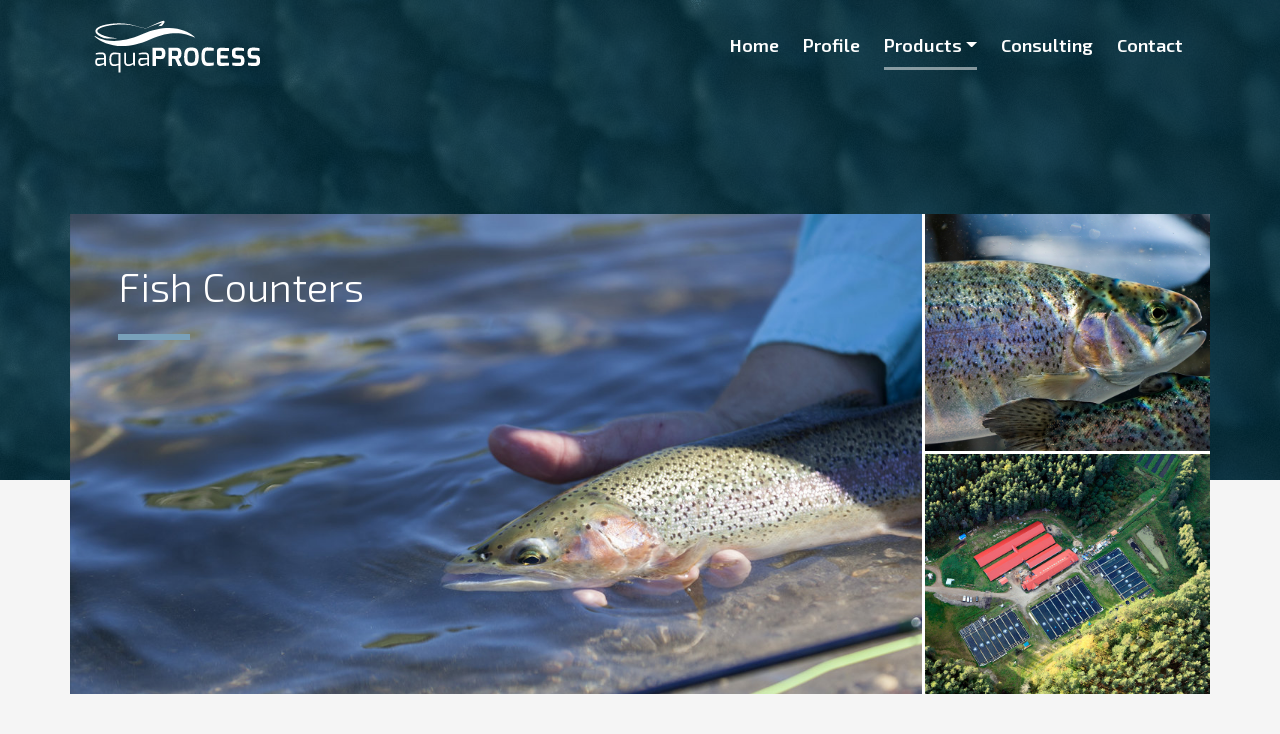

--- FILE ---
content_type: text/html;charset=UTF-8
request_url: https://www.aquaprocess.dk/products/fish-counters
body_size: 10313
content:

<!DOCTYPE html>
<html lang="en">
<head>
    <meta charset="utf-8" />
    <title>Fish Counters | Aquaprocess</title>

    <meta http-equiv="X-UA-Compatible" content="IE=edge">
    <meta name="viewport" content="width=device-width, initial-scale=1">
        <meta name="generator" content="GravCMS" />
    <meta name="description" content="Aquaprocess provides high performing solutions to professional fish farmers globally." />

    <link rel="icon" type="image/png" href="/user/themes/aquaprocess/images/favicon.png" />
    <link rel="canonical" href="https://www.aquaprocess.dk/products/fish-counters" />
    <link href="https://fonts.googleapis.com/css?family=Exo+2:300,400,600" rel="stylesheet">
    <link href="https://fonts.googleapis.com/css?family=Catamaran:400,700" rel="stylesheet"> 

                <link href="/user/plugins/markdown-notices/assets/notices.css" type="text/css" rel="stylesheet">
<link href="/user/plugins/form/assets/form-styles.css" type="text/css" rel="stylesheet">
<link href="/user/plugins/login/css/login.css" type="text/css" rel="stylesheet">
<link href="/user/themes/aquaprocess/css/bootstrap.min.css" type="text/css" rel="stylesheet">
<link href="/user/themes/aquaprocess/css/chocolat.css" type="text/css" rel="stylesheet">
<link href="/user/themes/aquaprocess/css/aquaprocess_main.css" type="text/css" rel="stylesheet">

                                                                                    
        
</head>
<body id="top" class=" header-fixed header-animated sticky-footer">
            <div class="navbar-wrapper">
        <div class="container">
            <nav class="navbar navbar-expand-md justify-content-between ">
                <a href="/" class="navbar-brand">
                    <span class="logo"></span>
                </a>
                <button class="navbar-toggler" type="button" data-toggle="collapse" data-target="#mainNav" aria-controls="mainNav" aria-expanded="false" aria-label="Toggle navigation">
                    <span class="navbar-toggler-icon"><i data-feather="menu"></i></span>
                </button>
                <div class="collapse navbar-collapse" id="mainNav">
                    <ul class="navbar-nav nav-pills">
                                                

                                <li class="nav-item">
                <a href="/" class="nav-link ">
                    Home
                </a>
            </li>
                                        <li class="nav-item">
                <a href="/profile" class="nav-link ">
                    Profile
                </a>
            </li>
                                        <li class="nav-item dropdown">
                <a class="nav-link dropdown-toggle active" data-toggle="dropdown" href="/products" role="button" aria-haspopup="true" aria-expanded="false">Products</a>
                <div class="dropdown-menu dropdown-menu-right">
                                            <a href="/products/fish-counters" class="dropdown-item active">Fish Counters</a>
            
                        <a href="/products/water-treatment" class="dropdown-item ">Water Treatment</a>
            
                        <a href="/products/ras-systems" class="dropdown-item ">RAS Systems</a>
            
                        <a href="/products/other-equipment" class="dropdown-item ">Other Equipment</a>
            
                        <a href="/products/second-hand-equipment" class="dropdown-item ">Second-Hand Equipment</a>
            
    
                </div>
            </li>
                                        <li class="nav-item">
                <a href="/consulting" class="nav-link ">
                    Consulting
                </a>
            </li>
                                        <li class="nav-item">
                <a href="/contact" class="nav-link ">
                    Contact
                </a>
            </li>
                                                        </ul>
                </div>
        
            </nav>
        </div>
    </div>
    
        <div class="overlay">
        <div class="static"></div>
    </div>

    <div class="container overHome">
    <div class="row contentBlock no-gutters noPadding">
        <div class="col-lg-9 heroImage large" style="background: url(/user/themes/aquaprocess/images/hero_fis_1.jpg) center no-repeat; background-size: cover;">
            <h1 class="post">Fish Counters</h1>
        </div>
        <div class="col-lg-3 ">
            <div class="heroImage medium" style="background: url(/user/themes/aquaprocess/images/hero_fis_2.jpg) center no-repeat; background-size: cover;"></div>
            <div class="heroImage medium" style="background: url(/user/themes/aquaprocess/images/hero_fis_3.jpg) center no-repeat; background-size: cover;"></div>
        </div>
    </div>

    <div class="row vmgn-md">
        <div class="col">
            <div class="col-lg-8 offset-lg-2">
                <h1 class="post center" id="a_hydrotech">Calitri Fish Counters</h1>
                <p class="text-center emphasis">The fish counters from the family owned company Calitri in Belgium is well known for their high quality, the low maintenance and the accurate measurement.</p>
            </div>
        </div>
    </div>
    <div class="row chocolat-parent thumbRow">
        <div class="col-lg-6">
            <a class="chocolat-image" href="/user/themes/aquaprocess/images/counters/counters_thumbs_1.jpg" title="Calitri Fish Counters">
                <img width="100%" src="/user/themes/aquaprocess/images/counters/counters_thumbs_1.jpg" />
            </a>
        </div>
        <div class="col-lg-6">
            <ul>
                <li>Very robust and long service life</li>
                <li>Easy to handle: weight below 25 kg</li>
                <li>Easy and low maintenance</li>
                <li>All connections are waterproof and viable</li>
                <li>Can supply counters from 1 g to 4,5 kg</li>
                <li>Infrared detection</li>
                <li>Flexible in use: can be placed on the grader, in the pond, on a tank or on the pipes.</li>
                <li>Competitive pricing and delivery options</li>
            </ul>
            <p><a href="/user/dl_assets/en/other_calitri_brochure.pdf" class="btn btn-secondary btn-sm to-left" target="_blank">Get datasheet</a></p>
        </div>
    </div>


</div>
    <div class="contactBlock">
        <div class="container">
            <div class="row">
                <div class="col">
                    <h1>Let's work together</h1>
                    <p>Bring out the most of your fish farming business with expert advice and high-performance equipment. Contact us today.</p>
                    <a href="/contact" class="btn btn-light">Get in Touch</a>
                </div>
            </div>
        </div>
    </div>

    <section id="start">
            <section id="body-wrapper" class="section">
            <section class="container grid-lg">
                                    
                                            </section>
        </section>
        </section>

    <footer>
        <div class="container">
            <div class="row">
                <div class="col-sm-12 col-md-6">
                    <div class="logo"></div>
                    <strong>Aquaprocess ApS</strong>
                    <p><i data-feather="map-pin" class="feather-small"></i> Egebjergvej 10B, 8700 Horsens, Denmark.<br>
                    <i data-feather="phone" class="feather-small"></i> +45 31 36 44 95
                    <br><i data-feather="linkedin" class="feather-small"></i> <a href="https://www.linkedin.com/company/aquaprocess/" target="_blank">LinkedIn</a>
                    </p>
                    <p>CVR: 36479078</p>
                    </div>
                    <div class=" col-sm-6 col-md-3">
                        <span class="heading">Products</span>
                        <ul class="nav flex-column">
                                                        
                                                        <li class="nav-item"><a class="nav-link" href="/products/fish-counters">Fish Counters</a></li>
                                                        <li class="nav-item"><a class="nav-link" href="/products/other-equipment">Other Equipment</a></li>
                                                        <li class="nav-item"><a class="nav-link" href="/products/ras-systems">RAS Systems</a></li>
                                                        <li class="nav-item"><a class="nav-link" href="/products/second-hand-equipment">Second-Hand Equipment</a></li>
                                                        <li class="nav-item"><a class="nav-link" href="/products/water-treatment">Water Treatment</a></li>
                                                    </ul>
                    </div>
                    <div class=" col-sm-6 col-md-3">
                        <span class="heading">Profile</span>
                        <ul class="nav flex-column">
                            <li class="nav-item"><a href="/profile" class="nav-link">About</a></li>
                            <li class="nav-item"><a href="/consulting" class="nav-link">Consulting Services</a></li>
                            <li class="nav-item"><a href="/contact" class="nav-link">Contact</a></li>
                            <li class="nav-item"><a href="/privacy-policy" class="nav-link">Privacy policy</a></li>
                        </ul>
                    </div>            
            </div>
        </div>
    </footer>


    <script src="/user/themes/aquaprocess/js/jquery-3.3.1.min.js"></script>
<script src="/user/themes/aquaprocess/js/jquery.treemenu.js"></script>
<script src="/user/themes/aquaprocess/js/popper.min.js"></script>
<script src="/user/themes/aquaprocess/js/site.js"></script>
<script src="/user/themes/aquaprocess/js/smooth-scroll.min.js"></script>
<script src="/user/themes/aquaprocess/js/bootstrap.min.js"></script>
<script src="/user/themes/aquaprocess/js/jquery.chocolat.min.js"></script>
<script src="/user/themes/aquaprocess/js/feather.min.js"></script>
<script inline>
feather.replace();

// Chocolat

$(document).ready(function(){
    $('.chocolat-parent').Chocolat();
});
</script>
<script src="/user/themes/aquaprocess/js/dlselect.feeding.js"></script>


</body>
</html>

--- FILE ---
content_type: text/css
request_url: https://www.aquaprocess.dk/user/themes/aquaprocess/css/aquaprocess_main.css
body_size: 3713
content:
/*
 Aquaprocess Main Stylesheet
 2018 by @apetriceanu
*/
* {
  border-collapse: collapse;
}
.vmgn-md {
  margin-top: 36px;
  margin-bottom: 36px;
}
@media screen and (min-width: 992px) {
  .vmgn-md {
    margin-top: 48px;
    margin-bottom: 48px;
  }
}
body {
  background: #f5f5f5;
  font-family: 'Catamaran', Arial, sans-serif;
  font-size: 18px;
  line-height: 1.5;
}
body h1,
body h2,
body h3,
body h4,
body h5 {
  font-family: 'Exo 2', Arial, sans-serif;
}
body h1 {
  font-weight: 300;
  color: #00303e;
}
body h1.post:after {
  content: '';
  width: 72px;
  height: 6px;
  margin: 24px 0 36px 0;
  background-color: #79a1ba;
  display: block;
}
body h1.center {
  text-align: center;
}
body h1.center.post:after {
  content: '';
  width: 72px;
  height: 6px;
  margin: 24px auto 36px auto;
  background-color: #79a1ba;
  display: block;
}
body h3 {
  font-family: 'Exo 2', Arial, sans-serif;
  color: #00303e;
  font-weight: 300;
  margin-bottom: 24px;
}
@media screen and (min-width: 992px) {
  body h3 {
    margin-bottom: 48px;
  }
}
body a {
  color: #79a1ba;
}
body a.dropdown-item {
  cursor: pointer!important;
}
body a.dropdown-item:active,
body a.dropdown-item.active {
  background-color: #79a1ba;
}
body p.emphasis {
  font-weight: bold;
}
body .navbar {
  font-family: 'Exo 2', Arial, sans-serif;
  font-weight: 600;
  z-index: 99;
}
@media screen and (min-width: 768px) {
  body .navbar {
    padding-left: 0;
    padding-right: 0;
  }
}
body .navbar .logo {
  display: block;
  width: 218px;
  height: 68px;
  background: url(../images/logo_aquaprocess_white.svg) left center no-repeat;
  background-size: contain;
}
body .navbar .navbar-toggler-icon {
  color: #ffffff;
}
body .navbar .navbar-collapse.show {
  margin-bottom: 96px;
}
body .navbar .navbar-nav {
  margin-left: auto;
}
body .navbar .navbar-nav .nav-pills .show > .nav-link {
  background-color: none!important;
}
@media screen and (min-width: 768px) {
  body .navbar .navbar-nav .nav-item.show > .nav-link {
    background-color: rgba(0, 48, 62, 0);
  }
  body .navbar .navbar-nav .nav-item .nav-link {
    color: #ffffff;
    border-radius: 0;
    margin: 0 12px;
    padding-left: 0;
    padding-right: 0;
  }
  body .navbar .navbar-nav .nav-item .nav-link.active {
    background: none;
    border-bottom: 3px solid rgba(255, 255, 255, 0.5);
  }
}
body .navbar.darknav .logo {
  background: url(../images/logo_aquaprocess_color.svg) left center no-repeat;
}
body .navbar.darknav .navbar-nav .nav-item .nav-link {
  color: #00303e;
}
body .navbar.darknav .navbar-nav .nav-item .nav-link.active {
  border-bottom: 3px solid rgba(121, 161, 186, 0.75);
}
.overlay {
  position: relative;
  top: -94px;
}
.overlay .static {
  background: url(../images/overlay_bdk_075pp.png) top repeat, url(../images/headerbg_scales.jpg) center no-repeat;
  background-size: auto, cover;
  height: 96px;
}
@media screen and (min-width: 992px) {
  .overlay .static {
    height: 480px;
  }
}
.overlay .carousel .carousel-item {
  color: #ffffff;
  height: 480px;
}
@media screen and (min-width: 992px) {
  .overlay .carousel .carousel-item {
    height: 960px;
  }
}
.overlay .carousel .carousel-item.carousel-item-0 {
  background: linear-gradient(rgba(245, 245, 245, 0), rgba(245, 245, 245, 0), rgba(245, 245, 245, 0), #f5f5f5), url(../images/home_carousel_slide1.jpg) center top no-repeat;
  background-size: auto, cover;
}
.overlay .carousel .carousel-item.carousel-item-1 {
  background: linear-gradient(rgba(245, 245, 245, 0), rgba(245, 245, 245, 0), rgba(245, 245, 245, 0), #f5f5f5), url(../images/home_carousel_slide2.jpg) center top no-repeat;
  background-size: auto, cover;
}
.overlay .carousel .carousel-item .container {
  height: 100%;
}
@media screen and (min-width: 992px) {
  .overlay .carousel .carousel-item .container {
    height: 694px;
  }
}
.overlay .carousel .carousel-item .container .row {
  height: 100%;
}
.overlay .carousel .carousel-item .container .row .heading {
  font-family: 'Exo 2', Arial, sans-serif;
  font-size: 2em;
  font-weight: 300;
}
@media screen and (min-width: 992px) {
  .overlay .carousel .carousel-item .container .row .heading {
    font-size: 3em;
  }
}
.overlay .carousel .carousel-item .container .row .subhead {
  font-family: 'Exo 2', Arial, sans-serif;
  font-size: 1em;
  font-weight: 700;
  margin: 12px 0 24px 0;
}
@media screen and (min-width: 992px) {
  .overlay .carousel .carousel-item .container .row .subhead {
    font-size: 1.4em;
    margin: 24px 0 36px 0;
  }
}
@media screen and (min-width: 992px) {
  .overlay .carousel .carousel-indicators {
    bottom: 270px;
  }
}
@media screen and (max-width: 992px) {
  .overlay .carousel .carousel-control-prev,
  .overlay .carousel .carousel-control-next {
    display: none;
  }
}
.contentBlock {
  background: #ffffff;
  padding: 48px;
  color: #898989;
  margin-bottom: 3px;
}
.contentBlock.hasBg.bgWavy {
  background: #ffffff url(../images/wavy_pattern.png) top right no-repeat;
  background-size: cover;
}
.contentBlock.underline {
  border-bottom: 3px solid #79a1ba;
}
.contentBlock.noPadding {
  padding: 0;
  margin-left: -15px;
  margin-right: -15px;
}
.contentBlock.noPadding .content {
  padding: 48px;
}
.contentBlock:last-child {
  margin-bottom: 96px;
}
.contentBlock .separator {
  margin-top: 12px;
  margin-bottom: 12 px;
  height: 3px;
  background-color: #f5f5f5;
  border-bottom: 1px solid rgba(137, 137, 137, 0.2);
}
@media screen and (min-width: 768px) {
  .contentBlock .separator {
    margin-top: 36px;
    margin-bottom: 36px;
  }
}
.contentBlock .heroImage.xlarge {
  height: 480px;
  padding: 48px;
}
.contentBlock .heroImage.large {
  height: 480px;
  background-color: purple;
  padding: 48px;
}
@media screen and (min-width: 992px) {
  .contentBlock .heroImage.large {
    border-right: 3px solid #ffffff;
  }
}
.contentBlock .heroImage.medium {
  height: 240px;
  background-color: plum;
  display: none;
}
@media screen and (min-width: 992px) {
  .contentBlock .heroImage.medium {
    display: block;
  }
  .contentBlock .heroImage.medium:first-child {
    border-bottom: 3px solid #ffffff;
  }
}
.contentBlock .heroImage h1.post {
  color: #ffffff;
}
.thumbRow {
  margin-top: 48px;
  margin-bottom: 96px;
}
@media screen and (max-width: 768px) {
  .thumbRow .col {
    margin-bottom: 24px;
  }
}
.thumbRow .chocolat-image img {
  box-shadow: 0 4px 12px rgba(137, 137, 137, 0.3);
  transition: all 0.15s cubic-bezier(0.33, 0.66, 0.66, 1);
}
@media screen and (max-width: 992px) {
  .thumbRow .chocolat-image img {
    margin-bottom: 36px;
  }
}
.thumbRow .chocolat-image:hover img {
  box-shadow: 0 4px 12px rgba(137, 137, 137, 0.6);
}
.partnersBlock {
  padding: 48px 0;
}
.partnersBlock h1 {
  margin: 0 auto 24px auto;
  text-align: center;
}
.partnersBlock .partnerInner {
  height: 36px;
  width: 100%;
  display: block;
  background-size: contain;
  opacity: 0.6;
}
@media screen and (max-width: 768px) {
  .partnersBlock .partnerInner {
    height: 18px;
    margin: 12px;
  }
}
.partnersBlock .partnerInner.pi1 {
  background: url(../images/partners_ias.png) center no-repeat;
  background-size: contain;
}
.partnersBlock .partnerInner.pi2 {
  background: url(../images/partners_coppens.png) center no-repeat;
  background-size: contain;
}
.partnersBlock .partnerInner.pi3 {
  background: url(../images/partners_hydrotech.png) center no-repeat;
  background-size: contain;
}
.partnersBlock .partnerInner.pi4 {
  background: url(../images/partners_flexabar.png) center no-repeat;
  background-size: contain;
}
.partnersBlock .partnerInner.pi6 {
  background: url(../images/partners_aquamaof.png) center no-repeat;
  background-size: contain;
}
.contactBlock {
  width: 100%;
  background: url(../images/bg_contactBlock.jpg) center no-repeat #00303e;
  background-size: cover;
  color: #ffffff;
  padding: 24px 0;
  text-align: center;
}
@media screen and (min-width: 768px) {
  .contactBlock {
    padding: 64px 0;
  }
}
.contactBlock h1 {
  color: #ffffff !important;
  margin-bottom: 24px;
}
footer {
  padding: 36px 0;
  color: #898989;
}
@media screen and (min-width: 768px) {
  footer {
    padding: 72px 0 96px 0;
  }
}
footer .logo {
  width: 220px;
  height: 68px;
  background: url(../images/logo_aquaprocess_color.svg) center left no-repeat;
  background-size: contain;
  margin-bottom: 24px;
}
footer a.gray {
  color: #898989;
}
footer span.heading {
  display: block;
  color: #363636;
  text-transform: uppercase;
  font-weight: 700;
}
footer .nav .nav-item .nav-link {
  padding-left: 0;
  color: #898989;
}
footer .feather-small {
  margin-right: 12px;
}
.feather-small {
  width: 16px;
  height: 16px;
  vertical-align: top;
  margin-top: 5px;
}
.btn {
  border-radius: 0;
  font-family: 'Exo 2', Arial, sans-serif;
  font-weight: 700;
  text-transform: uppercase;
  padding: 9px 16px;
  margin: 9px;
  transform: all 0.15s cubic-bezier(0.33, 0.66, 0.66, 1);
  border-left: none;
  border-top: none;
  border-right: none;
  border-bottom: 3px solid;
}
.btn.to-left {
  margin-left: 0 !important;
}
.btn.btn-primary {
  background-color: #00303e;
  border-bottom-color: #79a1ba;
  box-shadow: 0 4px 10px rgba(0, 48, 62, 0.2);
}
.btn.btn-primary:hover {
  border-bottom-color: #00303e;
  box-shadow: 0 4px 10px rgba(0, 48, 62, 0.6);
  color: #79a1ba;
}
.btn.btn-light {
  border-bottom-color: #79a1ba;
  color: #00303e;
  box-shadow: 0 4px 10px rgba(121, 161, 186, 0.2);
}
.btn.btn-light:hover {
  border-bottom-color: #ffffff;
  box-shadow: 0 4px 10px rgba(0, 48, 62, 0.6);
  color: #79a1ba;
}
form label {
  color: #898989;
}
form .form-control,
form .form-input {
  border-radius: 0;
  border: none;
  box-shadow: 0 4px 10px rgba(137, 137, 137, 0.2);
  border-bottom: 3px solid #898989;
  width: 100%;
  padding-left: 12px;
  padding-right: 12px;
  transition: all 0.15s cubic-bezier(0.33, 0.66, 0.66, 1);
  padding-top: 9px;
  padding-bottom: 9px;
}

.form-honeybear { visibility: hidden; position: absolute !important; height: 1px; width: 1px; overflow: hidden; clip: rect(1px, 1px, 1px, 1px); }

@media screen and (min-width: 768px) {
  form .form-control,
  form .form-input {
    padding-top: 12px;
    padding-bottom: 12px;
  }
}
form .form-control:focus,
form .form-input:focus {
  box-shadow: 0 4px 10px rgba(137, 137, 137, 0.4);
  border-bottom-color: #00303e;
}
form select.form-control:not([size]):not([multiple]) {
  height: calc(3rem + 3px);;
}
.container.overHome {
  z-index: 2;
  position: relative;
}
@media screen and (min-width: 992px) {
  .container.overHome {
    top: -360px;
    margin-bottom: -360px;
  }
}
@media screen and (max-width: 992px) {
  .container.overHome.homePage {
    top: -96px;
    margin-bottom: -96px;
  }
}
.teamBlock {
  margin: 24px 0;
}
@media screen and (min-width: 992px) {
  .teamBlock {
    margin: 48px 0;
  }
}
.idBlock {
  margin: 24px 0;
}
@media screen and (min-width: 992px) {
  .idBlock {
    margin: 48px 0;
  }
}
@media screen and (max-width: 992px) {
  .idBlock .media {
    margin-bottom: 64px;
  }
}
.idBlock .avatar {
  max-width: 256px;
  box-shadow: 0 4px 24px rgba(137, 137, 137, 0.3);
}
.idBlock span.name {
  font-family: 'Exo 2', Arial, sans-serif;
  font-size: 1.8em;
  color: #00303e;
  display: block;
}
.idBlock span.role {
  font-family: 'Exo 2', Arial, sans-serif;
  font-size: 1em;
  font-weight: 600;
  color: #898989;
  display: block;
  margin-bottom: 24px;
}
.idBlock .contactMeans {
  margin-top: 24px;
}
.contactMeans span {
  display: block;
}
.contactMeans .feather-small {
  margin-right: 16px;
}
.contactMeans .address.main {
  font-weight: 700;
  color: #363636;
}
.contactMeans .address.last {
  margin-bottom: 64px;
}
.contactMeans .noIcon {
  margin-left: 32px;
}
.map {
  min-height: 360px;
}
@media screen and (min-width: 992px) {
  .map {
    margin: -48px;
  }
}
@media screen and (max-width: 992px) {
  .map {
    margin-top: 24px;
  }
}
.contactForm {
  margin: 24px 0;
}
@media screen and (min-width: 768px) {
  .contactForm {
    margin: 36px 0;
  }
}
.cc-window {
  opacity: 1;
  transition: opacity 1s ease;
  position: fixed;
  overflow: hidden;
  box-sizing: border-box;
  font-family: 'Catamaran', Arial, sans-serif;
  font-size: 16px;
  line-height: 1.5em;
  display: -ms-flexbox;
  display: flex;
  -ms-flex-wrap: nowrap;
  flex-wrap: nowrap;
  z-index: 9999;
}
.cc-window.cc-invisible {
  opacity: 0;
}
.cc-animate.cc-revoke {
  transition: transform 1s ease;
}
.cc-animate.cc-revoke.cc-top {
  transform: translateY(-2em);
}
.cc-animate.cc-revoke.cc-bottom {
  transform: translateY(2em);
}
.cc-animate.cc-revoke.cc-active.cc-bottom {
  transform: translateY(0);
}
.cc-animate.cc-revoke.cc-active.cc-top {
  transform: translateY(0);
}
.cc-revoke {
  position: fixed;
  overflow: hidden;
  box-sizing: border-box;
  font-family: 'Catamaran', Arial, sans-serif;
  font-size: 16px;
  line-height: 1.5em;
  display: -ms-flexbox;
  display: flex;
  -ms-flex-wrap: nowrap;
  flex-wrap: nowrap;
  z-index: 9999;
  padding: 0.5em;
  cursor: pointer;
}
.cc-revoke:hover {
  transform: translateY(0);
  text-decoration: underline;
}
.cc-grower {
  max-height: 0;
  overflow: hidden;
  transition: max-height 1s;
}
.cc-link {
  text-decoration: underline;
  cursor: pointer;
  opacity: 0.8;
  display: inline-block;
  padding: 0.2em;
}
.cc-link:hover {
  opacity: 1;
}
.cc-link:active {
  color: initial;
}
.cc-link:visited {
  color: initial;
}
.cc-window.cc-static {
  position: static;
}
.cc-window.cc-floating {
  padding: 2em;
  max-width: 24em;
  -ms-flex-direction: column;
  flex-direction: column;
}
.cc-window.cc-floating .cc-compliance {
  -ms-flex: 1;
  flex: 1;
}
.cc-window.cc-banner {
  padding: 1em 1.8em;
  width: 100%;
  -ms-flex-direction: row;
  flex-direction: row;
  -ms-flex-align: center;
  align-items: center;
}
.cc-header {
  font-size: 18px;
  font-weight: 700;
}
.cc-btn {
  cursor: pointer;
  display: block;
  padding: 0.4em 0.8em;
  font-size: 0.9em;
  font-weight: 700;
  border-width: 2px;
  border-style: solid;
  text-align: center;
  white-space: nowrap;
  transition: all 0.15s cubic-bezier(0.33, 0.66, 0.66, 1);
}
.cc-btn:hover {
  text-decoration: none;
}
.cc-close {
  cursor: pointer;
  display: block;
  position: absolute;
  top: 0.5em;
  right: 0.5em;
  font-size: 1.6em;
  opacity: 0.9;
  line-height: 0.75;
}
.cc-close:focus {
  opacity: 1;
}
.cc-close:hover {
  opacity: 1;
}
.cc-banner .cc-btn:last-child {
  min-width: 140px;
}
.cc-banner .cc-message {
  -ms-flex: 1;
  flex: 1;
}
.cc-highlight .cc-btn:first-child {
  background-color: transparent;
  border-color: transparent;
}
.cc-highlight .cc-btn:first-child:focus {
  background-color: transparent;
  text-decoration: underline;
}
.cc-highlight .cc-btn:first-child:hover {
  background-color: transparent;
  text-decoration: none;
}
.cc-revoke.cc-top {
  top: 0;
  left: 3em;
  border-bottom-left-radius: 0.5em;
  border-bottom-right-radius: 0.5em;
}
.cc-revoke.cc-bottom {
  bottom: 0;
  left: 3em;
  border-top-left-radius: 0.5em;
  border-top-right-radius: 0.5em;
}
.cc-revoke.cc-left {
  left: 3em;
  right: unset;
}
.cc-revoke.cc-right {
  right: 3em;
  left: unset;
}
.cc-top {
  top: 1em;
}
.cc-left {
  left: 1em;
}
.cc-right {
  right: 1em;
}
.cc-bottom {
  bottom: 1em;
}
.cc-floating > .cc-link {
  margin-bottom: 1em;
}
.cc-floating .cc-message {
  display: block;
  margin-bottom: 1em;
}
.cc-banner.cc-top {
  left: 0;
  right: 0;
  top: 0;
}
.cc-banner.cc-bottom {
  left: 0;
  right: 0;
  bottom: 0;
}
.cc-compliance {
  display: -ms-flexbox;
  display: flex;
  -ms-flex-align: center;
  align-items: center;
  -ms-flex-line-pack: justify;
  align-content: space-between;
}
.cc-compliance > .cc-btn {
  -ms-flex: 1;
  flex: 1;
}
.cc-btn + .cc-btn {
  margin-left: 0.5em;
}
.cc-floating.cc-theme-classic {
  padding: 1.2em;
  border-radius: 5px;
}
.cc-floating.cc-type-info.cc-theme-classic .cc-compliance {
  text-align: center;
  display: inline;
  -ms-flex: none;
  flex: none;
}
.cc-floating.cc-type-info.cc-theme-classic .cc-btn {
  display: inline-block;
}
.cc-theme-classic .cc-btn {
  border-radius: 5px;
}
.cc-theme-classic .cc-btn:last-child {
  min-width: 140px;
}
.cc-theme-edgeless.cc-window {
  padding: 0;
}
.cc-floating.cc-theme-edgeless .cc-message {
  margin: 2em 2em 1.5em;
}
.cc-btn.cc-floating.cc-theme-edgeless + .cc-btn {
  margin-left: 0;
}
.cc-banner.cc-theme-edgeless .cc-btn {
  margin: 0;
  padding: 0.8em 1.8em;
  height: 100%;
}
.cc-banner.cc-theme-edgeless .cc-message {
  margin-left: 1em;
}
@media print {
  .cc-revoke {
    display: none;
  }
  .cc-window {
    display: none;
  }
}
@media screen and (max-width: 900px) {
  .cc-btn {
    white-space: normal;
  }
}
@media screen and (max-width: 414px) and (orientation: portrait) {
  .cc-window.cc-top {
    top: 0;
  }
  .cc-window.cc-bottom {
    bottom: 0;
  }
  .cc-window.cc-banner {
    left: 0;
    right: 0;
    -ms-flex-direction: column;
    flex-direction: column;
    -ms-flex-align: unset;
    align-items: unset;
  }
  .cc-window.cc-banner .cc-compliance {
    -ms-flex: 1;
    flex: 1;
  }
  .cc-window.cc-left {
    left: 0;
    right: 0;
  }
  .cc-window.cc-right {
    left: 0;
    right: 0;
  }
  .cc-window.cc-floating {
    max-width: none;
  }
  .cc-window .cc-message {
    margin-bottom: 1em;
  }
}
@media screen and (max-width: 736px) and (orientation: landscape) {
  .cc-window.cc-top {
    top: 0;
  }
  .cc-window.cc-bottom {
    bottom: 0;
  }
  .cc-window.cc-banner {
    left: 0;
    right: 0;
    -ms-flex-direction: column;
    flex-direction: column;
    -ms-flex-align: unset;
    align-items: unset;
  }
  .cc-window.cc-banner .cc-compliance {
    -ms-flex: 1;
    flex: 1;
  }
  .cc-window.cc-left {
    left: 0;
    right: 0;
  }
  .cc-window.cc-right {
    left: 0;
    right: 0;
  }
  .cc-window.cc-floating {
    max-width: none;
  }
  .cc-window .cc-message {
    margin-bottom: 1em;
  }
}
body#barebones {
  background: none!important;
}
body#barebones form label {
  color: #898989;
}
body#barebones form .form-control,
body#barebones form .form-input {
  border-radius: 0;
  border: 1px solid rgba(137, 137, 137, 0.2);
  box-shadow: 0 4px 10px rgba(137, 137, 137, 0.2);
  border-bottom: 3px solid #213abf;
  width: 100%;
  padding-left: 12px;
  padding-right: 12px;
  transition: all 0.15s cubic-bezier(0.33, 0.66, 0.66, 1);
  padding-top: 9px;
  padding-bottom: 9px;
}
@media screen and (min-width: 768px) {
  body#barebones form .form-control,
  body#barebones form .form-input {
    padding-top: 12px;
    padding-bottom: 12px;
  }
}
body#barebones form .form-control:focus,
body#barebones form .form-input:focus {
  box-shadow: 0 4px 10px rgba(137, 137, 137, 0.4);
  border-bottom-color: #2b4eff;
}
body#barebones form select.form-control:not([size]):not([multiple]) {
  height: calc(3rem + 3px);;
}
body#barebones form .btn.btn-primary {
  background-color: #213abf;
}
body#barebones form .btn.btn-primary:hover {
  background-color: #2b4eff;
  color: #ffffff;
}
body#barebones .cc-window {
  display: none!important;
}
body#barebones-amg {
  background: none!important;
  font-family: 'Work Sans', Arial, Helvetica, sans-serif;
}
body#barebones-amg .container-fluid {
  padding-left: 0;
  padding-right: 0;
}
body#barebones-amg .container-fluid h2 {
  color: white;
}
body#barebones-amg .form-label,
body#barebones-amg .form-message {
  color: white!important;
}
body#barebones-amg .form-control,
body#barebones-amg .form-input {
  border-radius: 0;
  border: 1px solid rgba(137, 137, 137, 0.2);
  box-shadow: 0 4px 10px rgba(137, 137, 137, 0.2);
  border-bottom: 3px solid #213abf;
  width: 100%;
  padding-left: 12px;
  padding-right: 12px;
  transition: all 0.15s cubic-bezier(0.33, 0.66, 0.66, 1);
  padding-top: 9px;
  padding-bottom: 9px;
}
@media screen and (min-width: 768px) {
  body#barebones-amg .form-control,
  body#barebones-amg .form-input {
    padding-top: 12px;
    padding-bottom: 12px;
  }
}
body#barebones-amg .form-control:focus,
body#barebones-amg .form-input:focus {
  box-shadow: 0 4px 10px rgba(137, 137, 137, 0.4);
  border-bottom-color: #2b4eff;
}
body#barebones-amg select.form-control:not([size]):not([multiple]) {
  height: calc(3rem + 3px);;
}
body#barebones-amg .btn {
  text-transform: capitalize;
}
body#barebones-amg .btn.btn-primary {
  background-color: #ff5800;
  border-bottom-color: #ff8342;
}
body#barebones-amg .btn.btn-primary:hover {
  background-color: #2b4eff;
  color: #ffffff;
}


--- FILE ---
content_type: image/svg+xml
request_url: https://www.aquaprocess.dk/user/themes/aquaprocess/images/logo_aquaprocess_white.svg
body_size: 5459
content:
<svg enable-background="new 0 0 365 135" viewBox="0 0 365 135" xmlns="http://www.w3.org/2000/svg"><g fill="#fff"><path d="m331.9 90.6h5.5c.7 0 1.2.1 1.6.2 1.1.4 1.6 1.4 1.6 3.2v1.9c0 1.3-.5 2.2-1.5 2.6-.5.2-.9.3-1.4.4-.4.1-2 .1-4.7.1s-5.9-.2-9.5-.5v5.4c3.4 1 8 1.5 14 1.5 2.2 0 4.1-.4 5.6-1.1 2.9-1.3 4.4-4.2 4.4-8.6v-2.4c0-1.9-.3-3.6-1-5.1-1.3-3-3.8-4.5-7.5-4.5h-5.7c-1.4 0-2.4-.2-3-.7s-.8-1.4-.8-2.8v-1.8c0-1.5.3-2.5 1-2.9s1.8-.6 3.3-.6h3.6c2.2 0 5.2.2 9 .5v-5.4c-1.5-.4-3.4-.8-5.9-1-2.4-.3-4.3-.4-5.6-.4h-2.5c-2.9 0-5.2.7-7 2-1.9 1.4-2.8 3.9-2.8 7.3v3.1c0 6.4 3.1 9.6 9.3 9.6m-31.1 0h5.5c.7 0 1.2.1 1.6.2 1.1.4 1.6 1.4 1.6 3.2v1.9c0 1.3-.5 2.2-1.5 2.6-.5.2-.9.3-1.4.4-.4.1-2 .1-4.7.1s-5.9-.2-9.5-.5v5.4c3.4 1 8 1.5 14 1.5 2.2 0 4.1-.4 5.6-1.1 2.9-1.3 4.4-4.2 4.4-8.6v-2.4c0-1.9-.3-3.6-1-5.1-1.3-3-3.8-4.5-7.5-4.5h-5.7c-1.4 0-2.5-.2-3-.7-.6-.5-.8-1.4-.8-2.8v-1.8c0-1.5.3-2.5 1-2.9s1.8-.6 3.3-.6h3.6c2.2 0 5.2.2 9 .5v-5.4c-1.5-.4-3.4-.8-5.9-1-2.4-.3-4.3-.4-5.6-.4h-2.5c-2.9 0-5.2.7-7 2-1.9 1.4-2.8 3.9-2.8 7.3v3.1c0 6.4 3.1 9.6 9.3 9.6m-38.9-14.2v21.5c0 2.5.7 4.3 2 5.5.6.5 1.3.9 2.1 1.2s1.5.5 2 .5c.6 0 1 .1 1.4.1h.9l3.2-.1c6.5-.2 10.5-.5 12.2-.7v-5.7h-13.8c-.9 0-1.5-.1-2-.3-.7-.3-1-1-1-2.3v-5.6l14.6-.4v-5.7l-14.6-.5v-5.6c0-.8.1-1.4.3-1.9.3-.6 1.1-.9 2.3-.9h14.3v-5.7c-2.1-.3-5.3-.5-9.6-.6s-6.7-.2-7.1-.2-1.1.1-1.9.3-1.6.5-2.4 1c-2 1-2.9 3.1-2.9 6.1m-30.9 10.2c0 6.2.9 10.8 2.8 13.9s5 4.7 9.4 4.7h1.1c4.7 0 8.5-.5 11.4-1.4v-5.4l-1.6.1c-3.2.2-6.3.3-9.4.3-2.7 0-4.6-.9-5.5-2.8-1-1.9-1.5-4.9-1.5-9.1s.3-7.2 1-9.1c.3-.9.8-1.6 1.4-2s1.3-.7 1.9-.9c.7-.1 1.6-.2 2.8-.2s2.6 0 4.1.1c.7 0 1.3.1 2 .1s1.3.1 1.8.1c.6.1 1 .1 1.5.1.4 0 .9.1 1.4.1v-5.4c-3.7-1.1-7.9-1.6-12.6-1.6-1.6 0-3.1.2-4.3.5-2.3.7-4.2 2.1-5.5 4.3-1.4 3-2.2 7.4-2.2 13.6m-26.2-9.1c.3-.6.7-1.1 1-1.4s.8-.6 1.4-.8 1.2-.3 1.7-.3 1.5-.1 2.9-.1 2.6.2 3.6.6c.6.3 1.1.7 1.5 1.2.3.5.7 1.4 1.1 2.7s.6 3.8.6 7.6c0 5.7-.8 9.1-2.4 10.4-1.2.9-2.9 1.3-5.2 1.3-2.4 0-4.2-.4-5.3-1.2-.6-.5-1.1-1.2-1.4-2.1s-.5-2-.7-3.3c-.1-1.3-.2-2.9-.2-4.7s0-3.4.1-4.6.2-2.3.4-3.1c.3-.8.5-1.6.9-2.2m-6.4 21.6c.4.9.9 1.7 1.3 2.3.5.6 1 1.2 1.7 1.6s1.5.9 2.4 1.3 2.4.6 4.4.7c4 .3 7.2 0 9.6-.7 1.1-.3 1.9-.7 2.7-1.3.7-.5 1.4-1.3 2.1-2.2s1.2-2 1.6-3.3.7-2.8 1-4.5c.2-1.8.4-4.3.4-7.5 0-3.3-.4-6.1-1.1-8.5-.4-1.2-.8-2.3-1.2-3.2-.5-.9-1-1.7-1.8-2.3-.7-.6-1.4-1.1-2.1-1.5s-1.5-.7-2.5-.9-1.9-.4-2.8-.4c-.9-.1-2.3-.1-4.1-.1-1.9 0-3.7.2-5.4.7-1.1.3-2 .7-2.7 1.2s-1.5 1.3-2.2 2.2-1.3 2-1.7 3.3-.8 2.9-1 4.7c-.2 1.9-.4 3.8-.4 5.9s.1 3.9.2 5.4.3 2.8.6 3.9c.2 1.3.5 2.3 1 3.2m-25.7-24.1h8.2c1.2 0 2.1.4 2.7 1.1s.9 2.1.9 4.1-.3 3.3-.8 4-1.5 1-2.7 1h-8.2v-10.2zm-7-6.1v36.1h6.9v-14.4l6.1.7 6 13.7h7.8l-6.9-14.2c.6-.2 1.1-.4 1.4-.5s.8-.4 1.4-.9c1.9-1.5 2.9-4.6 2.9-9.2 0-4-.9-6.9-2.8-8.8-1.5-1.6-3.9-2.4-7.1-2.4h-15.7zm-13.1 11.2c0 2.7-.6 4.4-1.7 5-.5.3-1.1.4-1.9.4h-8.1v-10.5h8.1c2.4 0 3.6 1.7 3.6 5.1m-11.7 24.9v-14.3c.1.1 1.5.2 4 .5 2.6.3 4.4.4 5.6.4 1.6 0 3-.3 4.3-.9 1-.4 1.8-1 2.4-1.9.6-.8 1.2-2 1.6-3.5s.7-3.3.7-5.4c0-3.6-.7-6.3-2.2-8.1-1.6-2-4.2-3-7.8-3h-15.5v36.2zm-31.3-9c0-.9.2-1.6.7-2.2s1.2-.9 2.2-1l11-.8v7.1l-1.8.6c-1.3.4-2.8.8-4.6 1.2s-3.3.6-4.5.6c-1.9 0-2.9-1-2.9-3.1v-2.4zm-2.8-13.6c5.5-.4 9.6-.6 12.4-.6s4.2 1.3 4.2 4v.9 2.4h-11c-2 0-3.6.6-4.8 1.8s-1.8 2.8-1.8 4.8v3c0 2 .6 3.6 1.9 4.8 1.2 1.2 2.8 1.7 4.7 1.7 2.5 0 5.9-1 10.2-3.1l.7-.3.9 3.2h2.7v-19.1c0-2.6-.7-4.5-2.1-5.7s-3.2-1.9-5.3-1.9c-5.1 0-9.4.5-12.9 1.5v2.6zm-27 20.5c1.4 1.6 3.4 2.5 5.9 2.5.8 0 1.7-.1 2.8-.3.3-.1.8-.2 1.3-.4s.9-.3 1.1-.4l1.2-.6c.6-.3.9-.5 1.1-.6.1-.1.5-.3 1.2-.7.6-.4 1-.6 1.1-.6l1.1 3.1h2.4v-26.1h-3.7v20.2c-1.6.8-2.8 1.3-3.4 1.6-.7.3-1.6.6-2.7.8-1.1.3-2.3.4-3.6.4s-2.3-.4-3.2-1.2c-.8-.8-1.2-2-1.2-3.5v-18.3h-3.6v18.2c0 2.3.7 4.3 2.2 5.9m-22.5-20.8h9.2v18.4c-2 .5-3.6.9-4.8 1-1.1.1-2.6.2-4.5.2-2.4 0-3.9-1.1-4.7-3.2-.5-1.3-.7-3.6-.7-6.9.1-6.3 1.9-9.5 5.5-9.5m-7.4 19.4c1.3 2.6 3.8 3.9 7.4 3.9 3 0 6.1-.6 9.2-1.9v14.7h3.6v-38.6c-.4 0-1.9-.2-4.6-.6s-5.4-.5-8.2-.5c-3 0-5.3 1.2-6.8 3.5s-2.3 5.6-2.3 9.8.6 7.4 1.7 9.7m-26.1-5.5c0-.9.2-1.6.7-2.2s1.2-.9 2.2-1l11-.8v7.1l-1.8.6c-1.3.4-2.8.8-4.6 1.2s-3.3.6-4.5.6c-1.9 0-2.9-1-2.9-3.1v-2.4zm-2.8-13.6c5.5-.4 9.6-.6 12.4-.6s4.2 1.3 4.2 4v.9 2.4h-10.8c-2 0-3.6.6-4.8 1.8s-1.8 2.8-1.8 4.8v3c0 2 .6 3.6 1.9 4.8 1.2 1.2 2.8 1.7 4.7 1.7 2.5 0 5.9-1 10.2-3.1l.7-.3.9 3.2h2.7v-19.1c0-2.6-.7-4.5-2.1-5.7s-3.2-1.9-5.3-1.9c-5.1 0-9.4.5-12.9 1.5z"/><path d="m20.5 36.2c0 .5.1 1.1.3 1.6.5 1.4 1.2 2.5 2 3.4s1.7 1.7 2.6 2.4c3.7 2.8 7.7 4.5 11.8 6.1.1 0 .1 0 .2.1 7.3 1.2 16.5 1.6 27.4.2-.6 0-1.2-.1-1.9-.1-4.1-.3-8.2-.7-12.3-1.5-4-.7-8.1-1.7-11.9-3s-7.6-2.9-10.8-5.1c-.8-.6-1.5-1.2-2.1-1.8s-1.1-1.3-1.3-1.9-.2-1.2 0-1.7c.2-.6.7-1.2 1.3-1.9 1.3-1.2 3-2.2 4.8-3.1 1.8-.8 3.7-1.6 5.7-2.2 3.9-1.2 8-2.1 12.1-2.8s8.2-1.2 12.4-1.6 8.3-.6 12.5-.6h3.1l3.1.2c1 0 2.1.1 3.1.2s2.1.2 3.1.3l3.1.4 3.1.5c2.1.4 4.1.8 6.2 1.3 2 .5 4.1 1 6.1 1.5s4.1 1.1 6.1 1.6 4.1 1 6.2 1.3 4.3.4 6.4-.1h.1c2.4-1 4.8-2 7.2-3s4.8-1.9 7.3-2.8c2.4-.9 4.9-1.8 7.3-2.6 2.5-.8 4.9-1.6 7.4-2.2.3-.1.5-.1.8-.2-1.6 1.8-3.5 3.5-5.3 5.2-.7.7-1.4 1.3-2.1 1.9 2.4-.3 4.7-.6 7-.7 1.2-1.4 2.3-2.8 3.4-4.3.4-.6.8-1.1 1.2-1.8.2-.4.4-.7.6-1.4.2-1.3-.6-2.7-2.1-2.5-1.4.1-3 .7-4.2 1.1-2.5.9-4.9 2-7.3 3l-7.1 3.2-14.1 6.7c-4.1.9-8.3-.1-12.3-1.1-4.1-1.1-8.1-2.3-12.2-3.4s-8.2-2.2-12.4-2.9c-1-.2-2.1-.3-3.1-.5s-2.1-.3-3.2-.4l-3.2-.3-3.2-.2c-4.2-.2-8.5-.2-12.7 0s-8.5.6-12.7 1.2-8.4 1.4-12.6 2.6c-2.1.6-4.1 1.3-6.2 2.2-2 .9-4 2-5.9 3.6-.8.7-1.7 1.7-2.3 3.1-.4.9-.5 1.9-.5 2.8.1.6 0-.2 0 0z"/><path d="m20.1 45.6s30.1 24 93-3.3c54.8-23.8 88-8.4 103.9 4.7.2.2.7.7.6 1-.3.7-.4.7-1.5.2-14.4-6.6-42.9-15.8-86.1 4-55.4 25.4-93.4 9.8-110.6-5.1 0 0-1.3-1.5.7-1.5"/></g></svg>

--- FILE ---
content_type: text/javascript
request_url: https://www.aquaprocess.dk/user/themes/aquaprocess/js/dlselect.feeding.js
body_size: 170
content:
$('#lang_en, #lang_no, #lang_zh, #lang_ru, #lang_tr').click(function() {
    $('#av_datasheets').empty();
    $('#dd_datasheets').parent().removeClass('d-none');
})

$('#lang_en').click(function() {
    $('#av_datasheets').append(
        '<a class="dropdown-item" target="_blank" href="../user/dl_assets/en/feeding_pex_brochure.pdf">Brochure</a>',
        '<a class="dropdown-item" target="_blank" href="../user/dl_assets/en/feeding_pex_study.pdf">Study: PEX vs HDPE</a>',
    );
});

$('#lang_no').click(function() {
    $('#av_datasheets').append(
        '<a class="dropdown-item" target="_blank" href="../user/dl_assets/no/no_feeding_pex_brochure.pdf">Brochure</a>',
    );
});

--- FILE ---
content_type: text/javascript
request_url: https://www.aquaprocess.dk/user/themes/aquaprocess/js/smooth-scroll.min.js
body_size: 954
content:
/*
 * smoothscroll polyfill - v0.3.4
 * https://iamdustan.github.io/smoothscroll
 * 2016 (c) Dustan Kasten, Jeremias Menichelli - MIT License
 */
!function(o,t,l){"use strict";function e(){function e(o,t){this.scrollLeft=o,this.scrollTop=t}function r(o){return.5*(1-Math.cos(Math.PI*o))}function n(o){if("object"!=typeof o||null===o||o.behavior===l||"auto"===o.behavior||"instant"===o.behavior)return!0;if("object"==typeof o&&"smooth"===o.behavior)return!1;throw new TypeError("behavior not valid")}function c(l){var e,r,n;do l=l.parentNode,e=l===t.body,r=l.clientHeight<l.scrollHeight||l.clientWidth<l.scrollWidth,n="visible"===o.getComputedStyle(l,null).overflow;while(!e&&(!r||n));return e=r=n=null,l}function i(t){t.frame=o.requestAnimationFrame(i.bind(o,t));var l,e,n,c=u(),s=(c-t.startTime)/f;return s=s>1?1:s,l=r(s),e=t.startX+(t.x-t.startX)*l,n=t.startY+(t.y-t.startY)*l,t.method.call(t.scrollable,e,n),e===t.x&&n===t.y?void o.cancelAnimationFrame(t.frame):void 0}function s(l,r,n){var c,s,a,f,d,h=u();l===t.body?(c=o,s=o.scrollX||o.pageXOffset,a=o.scrollY||o.pageYOffset,f=p.scroll):(c=l,s=l.scrollLeft,a=l.scrollTop,f=e),d&&o.cancelAnimationFrame(d),i({scrollable:c,method:f,startTime:h,startX:s,startY:a,x:r,y:n,frame:d})}if(!("scrollBehavior"in t.documentElement.style)){var a=o.HTMLElement||o.Element,f=468,p={scroll:o.scroll||o.scrollTo,scrollBy:o.scrollBy,scrollIntoView:a.prototype.scrollIntoView},u=o.performance&&o.performance.now?o.performance.now.bind(o.performance):Date.now;o.scroll=o.scrollTo=function(){return n(arguments[0])?void p.scroll.call(o,arguments[0].left||arguments[0],arguments[0].top||arguments[1]):void s.call(o,t.body,~~arguments[0].left,~~arguments[0].top)},o.scrollBy=function(){return n(arguments[0])?void p.scrollBy.call(o,arguments[0].left||arguments[0],arguments[0].top||arguments[1]):void s.call(o,t.body,~~arguments[0].left+(o.scrollX||o.pageXOffset),~~arguments[0].top+(o.scrollY||o.pageYOffset))},a.prototype.scrollIntoView=function(){if(n(arguments[0]))return void p.scrollIntoView.call(this,arguments[0]||!0);var l=c(this),e=l.getBoundingClientRect(),r=this.getBoundingClientRect();l!==t.body?(s.call(this,l,l.scrollLeft+r.left-e.left,l.scrollTop+r.top-e.top),o.scrollBy({left:e.left,top:e.top,behavior:"smooth"})):o.scrollBy({left:r.left,top:r.top,behavior:"smooth"})}}}"object"==typeof exports?module.exports={polyfill:e}:e()}(window,document);

--- FILE ---
content_type: image/svg+xml
request_url: https://www.aquaprocess.dk/user/themes/aquaprocess/images/logo_aquaprocess_color.svg
body_size: 5477
content:
<svg enable-background="new 0 0 365 135" viewBox="0 0 365 135" xmlns="http://www.w3.org/2000/svg"><path d="m331.9 90.6h5.5c.7 0 1.2.1 1.6.2 1.1.4 1.6 1.4 1.6 3.2v1.9c0 1.3-.5 2.2-1.5 2.6-.5.2-.9.3-1.4.4-.4.1-2 .1-4.7.1s-5.9-.2-9.5-.5v5.4c3.4 1 8 1.5 14 1.5 2.2 0 4.1-.4 5.6-1.1 2.9-1.3 4.4-4.2 4.4-8.6v-2.4c0-1.9-.3-3.6-1-5.1-1.3-3-3.8-4.5-7.5-4.5h-5.7c-1.4 0-2.4-.2-3-.7s-.8-1.4-.8-2.8v-1.8c0-1.5.3-2.5 1-2.9s1.8-.6 3.3-.6h3.6c2.2 0 5.2.2 9 .5v-5.4c-1.5-.4-3.4-.8-5.9-1-2.4-.3-4.3-.4-5.6-.4h-2.5c-2.9 0-5.2.7-7 2-1.9 1.4-2.8 3.9-2.8 7.3v3.1c0 6.4 3.1 9.6 9.3 9.6m-31.1 0h5.5c.7 0 1.2.1 1.6.2 1.1.4 1.6 1.4 1.6 3.2v1.9c0 1.3-.5 2.2-1.5 2.6-.5.2-.9.3-1.4.4-.4.1-2 .1-4.7.1s-5.9-.2-9.5-.5v5.4c3.4 1 8 1.5 14 1.5 2.2 0 4.1-.4 5.6-1.1 2.9-1.3 4.4-4.2 4.4-8.6v-2.4c0-1.9-.3-3.6-1-5.1-1.3-3-3.8-4.5-7.5-4.5h-5.7c-1.4 0-2.5-.2-3-.7-.6-.5-.8-1.4-.8-2.8v-1.8c0-1.5.3-2.5 1-2.9s1.8-.6 3.3-.6h3.6c2.2 0 5.2.2 9 .5v-5.4c-1.5-.4-3.4-.8-5.9-1-2.4-.3-4.3-.4-5.6-.4h-2.5c-2.9 0-5.2.7-7 2-1.9 1.4-2.8 3.9-2.8 7.3v3.1c0 6.4 3.1 9.6 9.3 9.6m-38.9-14.2v21.5c0 2.5.7 4.3 2 5.5.6.5 1.3.9 2.1 1.2s1.5.5 2 .5c.6 0 1 .1 1.4.1h.9l3.2-.1c6.5-.2 10.5-.5 12.2-.7v-5.7h-13.8c-.9 0-1.5-.1-2-.3-.7-.3-1-1-1-2.3v-5.6l14.6-.4v-5.7l-14.6-.5v-5.6c0-.8.1-1.4.3-1.9.3-.6 1.1-.9 2.3-.9h14.3v-5.7c-2.1-.3-5.3-.5-9.6-.6s-6.7-.2-7.1-.2-1.1.1-1.9.3-1.6.5-2.4 1c-2 1-2.9 3.1-2.9 6.1m-30.9 10.2c0 6.2.9 10.8 2.8 13.9s5 4.7 9.4 4.7h1.1c4.7 0 8.5-.5 11.4-1.4v-5.4l-1.6.1c-3.2.2-6.3.3-9.4.3-2.7 0-4.6-.9-5.5-2.8-1-1.9-1.5-4.9-1.5-9.1s.3-7.2 1-9.1c.3-.9.8-1.6 1.4-2s1.3-.7 1.9-.9c.7-.1 1.6-.2 2.8-.2s2.6 0 4.1.1c.7 0 1.3.1 2 .1s1.3.1 1.8.1c.6.1 1 .1 1.5.1.4 0 .9.1 1.4.1v-5.4c-3.7-1.1-7.9-1.6-12.6-1.6-1.6 0-3.1.2-4.3.5-2.3.7-4.2 2.1-5.5 4.3-1.4 3-2.2 7.4-2.2 13.6m-26.2-9.1c.3-.6.7-1.1 1-1.4s.8-.6 1.4-.8 1.2-.3 1.7-.3 1.5-.1 2.9-.1 2.6.2 3.6.6c.6.3 1.1.7 1.5 1.2.3.5.7 1.4 1.1 2.7s.6 3.8.6 7.6c0 5.7-.8 9.1-2.4 10.4-1.2.9-2.9 1.3-5.2 1.3-2.4 0-4.2-.4-5.3-1.2-.6-.5-1.1-1.2-1.4-2.1s-.5-2-.7-3.3c-.1-1.3-.2-2.9-.2-4.7s0-3.4.1-4.6.2-2.3.4-3.1c.3-.8.5-1.6.9-2.2m-6.4 21.6c.4.9.9 1.7 1.3 2.3.5.6 1 1.2 1.7 1.6s1.5.9 2.4 1.3 2.4.6 4.4.7c4 .3 7.2 0 9.6-.7 1.1-.3 1.9-.7 2.7-1.3.7-.5 1.4-1.3 2.1-2.2s1.2-2 1.6-3.3.7-2.8 1-4.5c.2-1.8.4-4.3.4-7.5 0-3.3-.4-6.1-1.1-8.5-.4-1.2-.8-2.3-1.2-3.2-.5-.9-1-1.7-1.8-2.3-.7-.6-1.4-1.1-2.1-1.5s-1.5-.7-2.5-.9-1.9-.4-2.8-.4c-.9-.1-2.3-.1-4.1-.1-1.9 0-3.7.2-5.4.7-1.1.3-2 .7-2.7 1.2s-1.5 1.3-2.2 2.2-1.3 2-1.7 3.3-.8 2.9-1 4.7c-.2 1.9-.4 3.8-.4 5.9s.1 3.9.2 5.4.3 2.8.6 3.9c.2 1.3.5 2.3 1 3.2m-25.7-24.1h8.2c1.2 0 2.1.4 2.7 1.1s.9 2.1.9 4.1-.3 3.3-.8 4-1.5 1-2.7 1h-8.2v-10.2zm-7-6.1v36.1h6.9v-14.4l6.1.7 6 13.7h7.8l-6.9-14.2c.6-.2 1.1-.4 1.4-.5s.8-.4 1.4-.9c1.9-1.5 2.9-4.6 2.9-9.2 0-4-.9-6.9-2.8-8.8-1.5-1.6-3.9-2.4-7.1-2.4h-15.7zm-13.1 11.2c0 2.7-.6 4.4-1.7 5-.5.3-1.1.4-1.9.4h-8.1v-10.5h8.1c2.4 0 3.6 1.7 3.6 5.1m-11.7 24.9v-14.3c.1.1 1.5.2 4 .5 2.6.3 4.4.4 5.6.4 1.6 0 3-.3 4.3-.9 1-.4 1.8-1 2.4-1.9.6-.8 1.2-2 1.6-3.5s.7-3.3.7-5.4c0-3.6-.7-6.3-2.2-8.1-1.6-2-4.2-3-7.8-3h-15.5v36.2zm-31.3-9c0-.9.2-1.6.7-2.2s1.2-.9 2.2-1l11-.8v7.1l-1.8.6c-1.3.4-2.8.8-4.6 1.2s-3.3.6-4.5.6c-1.9 0-2.9-1-2.9-3.1v-2.4zm-2.8-13.6c5.5-.4 9.6-.6 12.4-.6s4.2 1.3 4.2 4v.9 2.4h-11c-2 0-3.6.6-4.8 1.8s-1.8 2.8-1.8 4.8v3c0 2 .6 3.6 1.9 4.8 1.2 1.2 2.8 1.7 4.7 1.7 2.5 0 5.9-1 10.2-3.1l.7-.3.9 3.2h2.7v-19.1c0-2.6-.7-4.5-2.1-5.7s-3.2-1.9-5.3-1.9c-5.1 0-9.4.5-12.9 1.5v2.6zm-27 20.5c1.4 1.6 3.4 2.5 5.9 2.5.8 0 1.7-.1 2.8-.3.3-.1.8-.2 1.3-.4s.9-.3 1.1-.4l1.2-.6c.6-.3.9-.5 1.1-.6.1-.1.5-.3 1.2-.7.6-.4 1-.6 1.1-.6l1.1 3.1h2.4v-26.1h-3.7v20.2c-1.6.8-2.8 1.3-3.4 1.6-.7.3-1.6.6-2.7.8-1.1.3-2.3.4-3.6.4s-2.3-.4-3.2-1.2c-.8-.8-1.2-2-1.2-3.5v-18.3h-3.6v18.2c0 2.3.7 4.3 2.2 5.9m-22.5-20.8h9.2v18.4c-2 .5-3.6.9-4.8 1-1.1.1-2.6.2-4.5.2-2.4 0-3.9-1.1-4.7-3.2-.5-1.3-.7-3.6-.7-6.9.1-6.3 1.9-9.5 5.5-9.5m-7.4 19.4c1.3 2.6 3.8 3.9 7.4 3.9 3 0 6.1-.6 9.2-1.9v14.7h3.6v-38.6c-.4 0-1.9-.2-4.6-.6s-5.4-.5-8.2-.5c-3 0-5.3 1.2-6.8 3.5s-2.3 5.6-2.3 9.8.6 7.4 1.7 9.7m-26.1-5.5c0-.9.2-1.6.7-2.2s1.2-.9 2.2-1l11-.8v7.1l-1.8.6c-1.3.4-2.8.8-4.6 1.2s-3.3.6-4.5.6c-1.9 0-2.9-1-2.9-3.1v-2.4zm-2.8-13.6c5.5-.4 9.6-.6 12.4-.6s4.2 1.3 4.2 4v.9 2.4h-10.8c-2 0-3.6.6-4.8 1.8s-1.8 2.8-1.8 4.8v3c0 2 .6 3.6 1.9 4.8 1.2 1.2 2.8 1.7 4.7 1.7 2.5 0 5.9-1 10.2-3.1l.7-.3.9 3.2h2.7v-19.1c0-2.6-.7-4.5-2.1-5.7s-3.2-1.9-5.3-1.9c-5.1 0-9.4.5-12.9 1.5z" fill="#003644"/><g fill="#559cb5"><path d="m20.5 36.2c0 .5.1 1.1.3 1.6.5 1.4 1.2 2.5 2 3.4s1.7 1.7 2.6 2.4c3.7 2.8 7.7 4.5 11.8 6.1.1 0 .1 0 .2.1 7.3 1.2 16.5 1.6 27.4.2-.6 0-1.2-.1-1.9-.1-4.1-.3-8.2-.7-12.3-1.5-4-.7-8.1-1.7-11.9-3s-7.6-2.9-10.8-5.1c-.8-.6-1.5-1.2-2.1-1.8s-1.1-1.3-1.3-1.9-.2-1.2 0-1.7c.2-.6.7-1.2 1.3-1.9 1.3-1.2 3-2.2 4.8-3.1 1.8-.8 3.7-1.6 5.7-2.2 3.9-1.2 8-2.1 12.1-2.8s8.2-1.2 12.4-1.6 8.3-.6 12.5-.6h3.1l3.1.2c1 0 2.1.1 3.1.2s2.1.2 3.1.3l3.1.4 3.1.5c2.1.4 4.1.8 6.2 1.3 2 .5 4.1 1 6.1 1.5s4.1 1.1 6.1 1.6 4.1 1 6.2 1.3 4.3.4 6.4-.1h.1c2.4-1 4.8-2 7.2-3s4.8-1.9 7.3-2.8c2.4-.9 4.9-1.8 7.3-2.6 2.5-.8 4.9-1.6 7.4-2.2.3-.1.5-.1.8-.2-1.6 1.8-3.5 3.5-5.3 5.2-.7.7-1.4 1.3-2.1 1.9 2.4-.3 4.7-.6 7-.7 1.2-1.4 2.3-2.8 3.4-4.3.4-.6.8-1.1 1.2-1.8.2-.4.4-.7.6-1.4.2-1.3-.6-2.7-2.1-2.5-1.4.1-3 .7-4.2 1.1-2.5.9-4.9 2-7.3 3l-7.1 3.2-14.1 6.7c-4.1.9-8.3-.1-12.3-1.1-4.1-1.1-8.1-2.3-12.2-3.4s-8.2-2.2-12.4-2.9c-1-.2-2.1-.3-3.1-.5s-2.1-.3-3.2-.4l-3.2-.3-3.2-.2c-4.2-.2-8.5-.2-12.7 0s-8.5.6-12.7 1.2-8.4 1.4-12.6 2.6c-2.1.6-4.1 1.3-6.2 2.2-2 .9-4 2-5.9 3.6-.8.7-1.7 1.7-2.3 3.1-.4.9-.5 1.9-.5 2.8.1.6 0-.2 0 0z"/><path d="m20.1 45.6s30.1 24 93-3.3c54.8-23.8 88-8.4 103.9 4.7.2.2.7.7.6 1-.3.7-.4.7-1.5.2-14.4-6.6-42.9-15.8-86.1 4-55.4 25.4-93.4 9.8-110.6-5.1 0 0-1.3-1.5.7-1.5"/></g></svg>